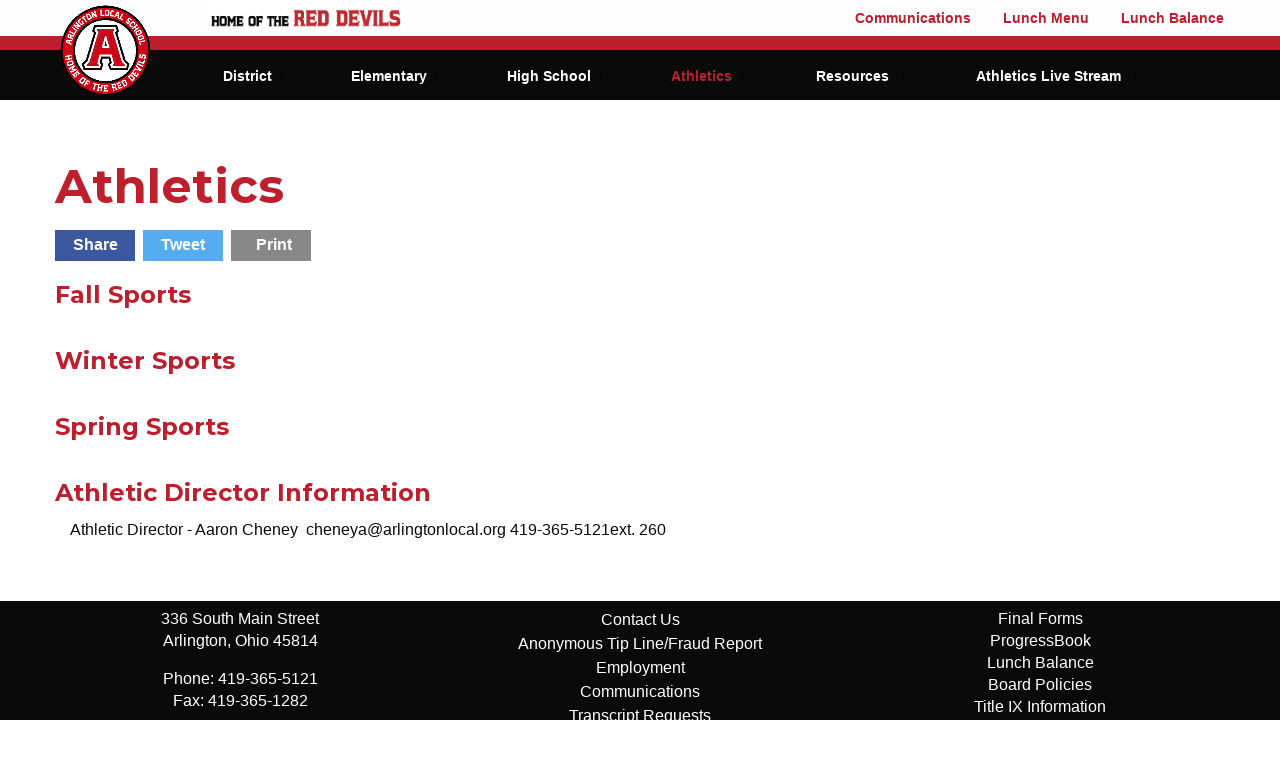

--- FILE ---
content_type: text/html; charset=UTF-8
request_url: https://www.arlingtonlocalschools.com/athletics-2
body_size: 5638
content:
<!DOCTYPE html>
<html lang="en">
	<head>
		<meta charset="UTF-8" />
		
					<!-- Google Analytics -->
<script>
(function(i,s,o,g,r,a,m){i['GoogleAnalyticsObject']=r;i[r]=i[r]||function(){
(i[r].q=i[r].q||[]).push(arguments)},i[r].l=1*new Date();a=s.createElement(o),
m=s.getElementsByTagName(o)[0];a.async=1;a.src=g;m.parentNode.insertBefore(a,m)
})(window,document,'script','https://www.google-analytics.com/analytics.js','ga');

ga('create', 'UA-22102901-1', 'auto');
ga('send', 'pageview');
</script>
<!-- End Google Analytics -->

<!-- Global site tag (gtag.js) - Google Analytics -->
<script async src="https://www.googletagmanager.com/gtag/js?id=G-J1NS8NFGLQ"></script>
<script>
  window.dataLayer = window.dataLayer || [];
  function gtag(){dataLayer.push(arguments);}
  gtag('js', new Date());
  gtag('config', 'G-J1NS8NFGLQ');
</script>

<script>
	function ga_event(action, category, label) {
		ga('send', {
	        hitType: 'event',
	        eventCategory: category,
	        eventAction: action,
	        eventLabel: label
	    });

		gtag('event', action, {
			'event_category': category,
			'event_label': label
		});
	}
</script>

				
	
	
	
				
	
	
	<link rel="stylesheet" href="/s-v1665597671/css/global.css" /><title></title><meta name="location" content="Arlington, OH" /><meta name="resource-type" content="document" /><meta name="language" content="english" /><meta name="distribution" content="global" /><meta name="copyright" content="Copyright © 2026 Arlington Local Schools.  All rights reserved" /><meta name="keywords" content="" /><meta name="description" content="Fall SportsWinter SportsSpring SportsAthletic Director Information Athletic Handbook" /><meta name="author" content="Arlington Local Schools" /><link rel="canonical" href="https://www.arlingtonlocalschools.com/athletics-2"><meta property="og:image" content="" /><meta property="twitter:image" content="" /><meta property="og:title" content="Athletics" /><meta property="twitter:title" content="Athletics" /><meta property="og:description" content="" /><meta property="twitter:description" content="" /><meta property="og:url" content="https://www.arlingtonlocalschools.com/athletics-2" /><meta property="twitter:url" content="https://www.arlingtonlocalschools.com/athletics-2" /><link rel="prefetch" as="script" href="//f7.spirecms.com/front_files/foundation6.4/bower_components/jquery/dist/jquery.min.js"><link rel="prefetch" as="script" href="//f7.spirecms.com/front_files/foundation6.4/dist/js/foundation.min.js"><link rel="prefetch" as="script" href="//f7.spirecms.com/front_files/scripts/parallax.min.js"><link rel="prefetch" as="script" href="//f7.spirecms.com/front_files/foundation6.4/spire/js/foundation.spire.js?v=1768854916"><link rel="prefetch" as="script" href="/s-v1485971936/scripts/app.js">		<noscript>
		  <style>
			img[src="/placeholder.png"] {
			  display: none;
			}
		  </style>
		</noscript>
		<meta name="viewport" content="width=device-width, initial-scale=1.0" />
	</head>
	<body class="loading type-page page-583 layout-cms_generated theme-v2 " >
            	  		<div class="off-canvas-wrapper">
			<div class="off-canvas-wrapper-inner" data-off-canvas-wrapper>
				<div class="off-canvas position-left" id="offCanvasLeft" data-off-canvas>
					<button class="close-button" aria-label="Close menu" type="button" data-close>
						<span aria-hidden="true">&times;</span>
					</button>
					<ul class="menu vertical"><li class=""><a href="/district" target="_self" class="nav_link">District</a></li><li class=""><a href="/elementary" target="_self" class="nav_link">Elementary</a></li><li class=""><a href="/high-school" target="_self" class="nav_link">High School</a></li><li class="active"><a href="/athletics-2" target="_self" class="nav_link">Athletics</a></li><ul class="menu vertical level-2"><li class=""><a href="/athletics/fall-sports" target="_self" class="subpage">Fall Sports</a></li><li class=""><a href="/athletics/winter-sports" target="_self" class="subpage">Winter Sports</a></li><li class=""><a href="/athletics/spring-sports" target="_self" class="subpage">Spring Sports</a></li><li class=""><a href="/athletics/athletic-director-information" target="_blank" class="subpage">Athletic Director Information </a></li><li class=""><a href="/upload/athletics/ahs_athletic_handbook_2021.pdf" target="_blank" class="subpage">Athletic Handbook</a></li><!--close second level list-->
							 </ul><li class=""><a href="/resources" target="_self" class="nav_link">Resources</a></li><li class=""><a href="https://fan.hudl.com/usa/oh/arlington/organization/15642/arlington-high-school" target="_self" class="nav_link">Athletics Live Stream</a></li>  <!--close first level list-->
						</ul>
											<ul class="menu utility-navigation">
						<li><a href="/communications" target="_self">Communications</a></li><li><a href="/lunch-menu" target="_self">Lunch Menu</a></li><li class="last"><a href="/lunch-balance" target="_blank">Lunch Balance</a></li>					</ul>
								<div id="search_box" class="small dropdown-pane" data-dropdown aria-labelledby="tabbar-search-button">
					<div class="">
						<form id="search-form" method="post" action="/search" class="search-form">
							<div class="row collapse">
								<div id="searchbox-area" class="small-9 columns">
									<input id="searchbox" title = "Search" name="search" type="text" placeholder="Search" />
								</div>
								<div id="search-button-area" class="small-3 columns">
									<input id="search-button" type="submit" value="Go" class="search-button-go button" />
								</div>
							</div>
						</form>
					</div>
				</div>
								<a id="tabbar-search-button" class="search_button hover" data-toggle="search_box">Search</a>
								</div>
				<div class="off-canvas position-right" id="offCanvasRight" data-off-canvas>
					<button class="close-button" aria-label="Close menu" type="button" data-close>
						<span aria-hidden="true">&times;</span>
					</button>
									</div>
				<div class="off-canvas-content" data-off-canvas-content>
					<div id="app">
					
			<div id="template-item-0" class=" section white nopad" >
				
			<div  class=" row align-justify align-top"  data-equalizer >
				
			<div  class="header-logo columns row small-8 medium-1 large-1 shrink text-align-left" >
								<a href="/" target="_self">
								<img class="" style="width:130px; position:absolute; top:3px; left:3px;" src="/upload/images/logos/arlington_local_school_seal.png" alt=""/>
							</a>
							</div>
			
			<div  class=" columns row small-8 medium-6 text-align-left" >
				<div id='template-area-13' class=''><div style="margin-top: 5px;"><p style="margin-bottom: 0 !important;"><strong>&nbsp;<a href="/"><img src="/upload/images/logos/home_of_the_red_devils.png" width="194" height="27" /></a></strong></p></div></div>			</div>
			
			<div  class="shrink hide-for-small-only columns row small-8 medium-4 large-6 text-align-right" >
									<ul class="menu utility-navigation">
						<li><a href="/communications" target="_self">Communications</a></li><li><a href="/lunch-menu" target="_self">Lunch Menu</a></li><li class="last"><a href="/lunch-balance" target="_blank">Lunch Balance</a></li>					</ul>
							</div>
						</div>
						</div>
			
			<div id="template-item-1" class=" section red short" >
							</div>
			
			<div id="template-item-2" class=" section black short" >
				
			<div  class=" row align-justify align-middle" >
				
			<div  class=" columns small-12 medium-8 large-12 text-align-right" >
				
			<div  class=" row align-justify align-middle" >
				
			<div  class=" columns small-12 medium-11 large-11 large-push-1 medium-push-1 text-align-right" >
				<ul class='main dropdown menu align-justify hide-for-small-only' data-dropdown-menu data-alignment='left'><li class="is-dropdown-submenu-parent has-dropdown "><a href="/district" target="_self">District<span></span></a><ul class="menu is-dropdown-submenu text-left"><li class=""><a href="/district/about-us" target="_self">About Us</a></li><li class=""><a href="http://go.boarddocs.com/oh/arlingtonls/Board.nsf/Public?open&id=policies" target="_blank">Board Policies</a></li><li class=""><a href="/district/nurse-updates" target="_self">Nurse Updates</a></li><li class=""><a href="/district/ffa-alumni-and-supporters" target="_self">FFA Alumni &amp; Supporters</a></li><li class=""><a href="/district/arlington-school-foundation" target="_self">Arlington School Foundation</a></li><li class=""><a href="https://delays.wfin.com/" target="_self">WFIN School Delays</a></li><li class=""><a href="/surveys/contact" target="_self">Staff Directory </a></li><li class=""><a href="/communications/school-calendars" target="_self">District Calendar </a></li><li class=""><a href="/communications/boards-business" target="_self">Board of Education </a></li><li class=""><a href="/employment" target="_self">Employment</a></li><li class=""><a href="/surveys/contact" target="_self">Contact Us</a></li></ul></li><li class="is-dropdown-submenu-parent has-dropdown "><a href="/elementary" target="_self">Elementary<span></span></a><ul class="menu is-dropdown-submenu text-left"><li class=""><a href="/elementary/elementary-school-forms-and-information" target="_self">Elementary School Forms and Information</a></li><li class=""><a href="/elementary/elementary-opportunities" target="_blank">Elementary Opportunities</a></li><li class=""><a href="https://arlington-oh.finalforms.com/" target="_blank">Final Forms</a></li><li class=""><a href="https://parentaccess.noacsc.org/" target="_blank">ProgressBook</a></li><li class=""><a href="/elementary/elementary-read-and-black" target="_self">Elementary Read and Black</a></li><li class=""><a href="/communications/marcums-material-elementary-news" target="_self">Marcum Material</a></li></ul></li><li class="is-dropdown-submenu-parent has-dropdown "><a href="/high-school" target="_self">High School<span></span></a><ul class="menu is-dropdown-submenu text-left"><li class="has-dropdown "><a href="/high-school/teacher-websites" target="_self">Teacher Websites</a><ul class="menu is-dropdown-submenu text-left"><li class="has-dropdown "><a href="/academics/high-school/teacher-websites/mrs-audrey-vanhoose" target="_self">Mrs. Audrey VanHoose</a><ul class="menu is-dropdown-submenu text-left"><li class=""><a href="/high-school/teacher-websites/mrs-audrey-vanhoose/welcome" target="_self">Welcome!!</a></li></ul></li></ul></li><li class=""><a href="/high-school/high-school-counselor-2" target="_self">High School Counselor</a></li><li class="has-dropdown "><a href="/high-school/music-department" target="_self">Music Department</a><ul class="menu is-dropdown-submenu text-left"><li class=""><a href="/high-school/music-department/arlington-all-brass-band" target="_self">Arlington All-Brass Band  </a></li><li class=""><a href="/high-school/music-department/arlington-choir-under-construction" target="_self">Arlington Choir (Under Construction)</a></li></ul></li><li class="has-dropdown "><a href="/high-school/media-writing" target="_self">Media Writing</a><ul class="menu is-dropdown-submenu text-left"><li class=""><a href="/high-school/media-writing/our-writers" target="_self">Our Writers</a></li><li class="has-dropdown "><a href="/high-school/media-writing/teacher-features" target="_self">Teacher Features</a><ul class="menu is-dropdown-submenu text-left"><li class=""><a href="/high-school/media-writing/teacher-features/mr-kevin-manley" target="_self">Mr. Kevin Manley</a></li><li class=""><a href="/high-school/media-writing/teacher-features/mrs-emily-clark" target="_self">Mrs. Emily Clark</a></li><li class=""><a href="/high-school/media-writing/teacher-features/mrs-britani-demaet" target="_self">Mrs. Britani DeMaet</a></li><li class=""><a href="/high-school/media-writing/teacher-features/mrs-hope-ludwig" target="_self">Mrs. Hope Ludwig</a></li><li class=""><a href="/high-school/media-writing/teacher-features/mrs-whittney-hirschy" target="_self">Mrs. Whittney Hirschy</a></li><li class=""><a href="/high-school/media-writing/teacher-features/mrs-madelyn-iannatuono" target="_self">Mrs. Madelyn Iannatuono</a></li><li class=""><a href="/high-school/media-writing/teacher-features/mrs-lindsey-fenstermaker" target="_self">Mrs. Lindsey Fenstermaker</a></li><li class=""><a href="/high-school/media-writing/teacher-features/ms-claire-westrick" target="_self">Ms. Claire Westrick</a></li><li class=""><a href="/high-school/media-writing/teacher-features/mrs-melanie-russell" target="_self">Mrs. Melanie Russell </a></li></ul></li><li class="has-dropdown "><a href="/high-school/media-writing/where-are-they-now" target="_self">Where Are They Now?</a><ul class="menu is-dropdown-submenu text-left"><li class=""><a href="/high-school/media-writing/where-are-they-now/where-are-they-now-archive" target="_self">Where Are They Now? (Archive)</a></li><li class=""><a href="/high-school/media-writing/where-are-they-now/ty-mathews-2013" target="_self">Ty Mathews - 2013</a></li><li class=""><a href="/high-school/media-writing/where-are-they-now/ethan-oberst-2009" target="_self">Ethan Oberst - 2009</a></li><li class=""><a href="/high-school/media-writing/where-are-they-now/jenna-pepple-2019" target="_self">Jenna Pepple - 2019</a></li><li class=""><a href="/high-school/media-writing/where-are-they-now/jared-krout-2006" target="_self">Jared Krout - 2006</a></li><li class=""><a href="/high-school/media-writing/where-are-they-now/carolyn-maxfield-2005" target="_self">Carolyn Maxfield - 2005</a></li><li class=""><a href="/high-school/media-writing/where-are-they-now/jayme-webb-2017" target="_self">Jayme Webb - 2017</a></li><li class=""><a href="/high-school/media-writing/where-are-they-now/chris-collingwood-1999" target="_self">Chris Collingwood - 1999</a></li><li class=""><a href="/high-school/media-writing/where-are-they-now/chase-scarbrough-2003" target="_self">Chase Scarbrough - 2003</a></li><li class=""><a href="/high-school/media-writing/where-are-they-now/cathi-kisseberth-2006" target="_self">Cathi Kisseberth - 2006</a></li></ul></li><li class="has-dropdown "><a href="/student-activities/media-writing/articles" target="_self">Articles</a><ul class="menu is-dropdown-submenu text-left"><li class=""><a href="/student-activities/media-writing/articles/2017--2018" target="_self">2017 - 2018</a></li><li class=""><a href="/student-activities/media-writing/articles/2018--2019" target="_self">2018 - 2019</a></li><li class=""><a href="/student-activities/media-writing/articles/2019--2020" target="_self">2019 - 2020</a></li><li class=""><a href="/student-activities/media-writing/articles/2020--2021" target="_self">2020 - 2021</a></li><li class=""><a href="/high-school/media-writing/articles/2022--2023" target="_self">2022 - 2023</a></li><li class=""><a href="/high-school/media-writing/articles/2023-2024" target="_self">2023-2024</a></li></ul></li><li class=""><a href="/high-school/media-writing/read-and-black" target="_self">Read and Black</a></li></ul></li><li class=""><a href="/high-school/high-school-forms-and-information" target="_blank">High School Forms and Information</a></li><li class=""><a href="/upload/academics/high_school/bell_schedules/bell_schedules.pdf" target="_self">Bell Schedules</a></li><li class=""><a href="https://arlington-oh.finalforms.com/" target="_blank">Final Forms</a></li><li class=""><a href="https://parentaccess.noacsc.org/" target="_blank">ProgressBook</a></li><li class=""><a href="https://www.ixl.com/signin/arlingtonelem" target="_blank">IXL Login</a></li><li class=""><a href="/communications/mr-verrocos-red-devil-updates-jhhs-news" target="_self">Verroco's Updates</a></li><li class="has-dropdown "><a href="/senior-of-the-month" target="_self">Senior of the Month! </a><ul class="menu is-dropdown-submenu text-left"><li class=""><a href="/high-school/senior-of-the-month/september-madison-ernst" target="_self">September - Madison Ernst</a></li><li class=""><a href="/high-school/senior-of-the-month/october-dylan-shaheen" target="_self">October - Dylan Shaheen</a></li><li class=""><a href="/high-school/senior-of-the-month/november-mitchell-hartzell" target="_self">November - Mitchell Hartzell</a></li><li class=""><a href="/high-school/senior-of-the-month/december-mea-alexander" target="_self">December - Mea Alexander</a></li></ul></li><li class=""><a href="/high-school/junior-high-newsletter" target="_self">Junior High Newsletter</a></li></ul></li><li class="is-dropdown-submenu-parent has-dropdown  active"><a href="/athletics-2" target="_self">Athletics<span></span></a><ul class="menu is-dropdown-submenu text-left"><li class="has-dropdown "><a href="/athletics/fall-sports" target="_self">Fall Sports</a><ul class="menu is-dropdown-submenu text-left"><li class=""><a href="/athletics/fall-sports/football" target="_self">Football</a></li><li class=""><a href="/athletics/fall-sports/volleyball" target="_self">Volleyball </a></li><li class=""><a href="/athletics/fall-sports/golf" target="_self">Golf  </a></li><li class=""><a href="/athletics/fall-sports/cheerleading" target="_self">Cheerleading</a></li><li class=""><a href="/athletics/fall-sports/fall-sports-calendar" target="_self">Fall Sports Calendar</a></li></ul></li><li class="has-dropdown "><a href="/athletics/winter-sports" target="_self">Winter Sports</a><ul class="menu is-dropdown-submenu text-left"><li class=""><a href="/athletics/winter-sports/boys-basketball" target="_self">Boys Basketball</a></li><li class=""><a href="/athletics/winter-sports/girls-basketball" target="_self">Girls Basketball</a></li><li class=""><a href="/athletics/winter-sports/basketball-cheer" target="_self">Basketball Cheer</a></li><li class=""><a href="/athletics/winter-sports/pep-band" target="_self">Pep Band</a></li><li class=""><a href="/athletics/winter-sports/rosters" target="_self">Rosters</a></li><li class=""><a href="/athletics/winter-sports/loud-crowd-themes" target="_self">Loud Crowd Themes</a></li><li class=""><a href="/athletics/winter-sports/winter-sports-schedule-3" target="_self">Winter Sports Schedule </a></li></ul></li><li class="has-dropdown "><a href="/athletics/spring-sports" target="_self">Spring Sports</a><ul class="menu is-dropdown-submenu text-left"><li class=""><a href="/athletics/spring-sports/baseball-24" target="_self">Baseball '24</a></li><li class=""><a href="/athletics/spring-sports/fastpitch-softball-24" target="_self">Fastpitch Softball '24</a></li><li class=""><a href="/athletics/spring-sports/boys-track-and-field-24" target="_self">Boys Track &amp; Field '24</a></li><li class="has-dropdown "><a href="/athletics/spring-sports/girls-track-and-field-2" target="_self">Girls Track &amp; Field</a><ul class="menu is-dropdown-submenu text-left"><li class=""><a href="/athletics/spring-sports/girls-track-and-field/girls-track-and-field" target="_self">Girls Track &amp; Field</a></li></ul></li><li class=""><a href="/athletics/spring-sports/spring-sports-schedule" target="_self">Spring Sports Schedule</a></li></ul></li><li class=""><a href="/athletics/athletic-director-information" target="_blank">Athletic Director Information </a></li><li class=""><a href="/upload/athletics/ahs_athletic_handbook_2021.pdf" target="_blank">Athletic Handbook</a></li></ul></li><li class=""><a href="/resources" target="_self">Resources<span></span></a></li><li class=""><a href="https://fan.hudl.com/usa/oh/arlington/organization/15642/arlington-high-school" target="_self">Athletics Live Stream<span></span></a></li><li class=""><a href="#" class="search_button" data-toggle="nav_search_box"><i class="fa fa-search" aria-hidden="true"></i><div id="nav_search_box" class="dropdown-pane" data-dropdown>				<div class="nav-search">
					<form id="search-form" method="post" action="/search" class="search-form">
						<div class="row collapse">
							<div id="searchbox-area" class="small-9 columns">
								<input id="searchbox" title="Search" name="search" type="text" placeholder="Search" />
							</div>
							<div id="search-button-area" class="small-3 columns">
								<input id="search-button" type="submit" value="Go" class="search-button-go button" />
							</div>
						</div>
					</form>
				</div>
				</div></a></li></ul>			</div>
			
			<div  class=" show-for-small-only columns small-12 medium-12 large-12 text-align-right" >
				<a class="hamburger hide-for-medium" data-open="offCanvasLeft"><i class="fa fa-reorder"></i>Menu</a>			</div>
						</div>
						</div>
						</div>
						</div>
			
			<div  class="default-color ghost-bg content-section section" data-resize>
				<div id='content-row-0' class='row content-row-0'><div class='columns'  ><h1>Athletics</h1><ul id="social" class="menu social-list hide-for-print">
<li><a class="button facebook" href="https://www.facebook.com/sharer/sharer.php?u=http%3A%2F%2Fwww.arlingtonlocalschools.com%2Fathletics-2&t=Athletics" target="_blank"><i class="fa-brands fa-facebook"></i>Share</a></li><li><a class="button twitter" href="https://x.com/intent/tweet?source=http%3A%2F%2Fwww.arlingtonlocalschools.com%2Fathletics-2&text=Athletics:%20http%3A%2F%2Fwww.arlingtonlocalschools.com%2Fathletics-2" target="_blank"><i class="fa-brands fa-x-twitter"></i>Tweet</a></li><li><a class="button print" href="javascript:window.print()" target="_blank"><i class="fa fa-print"></i>Print</a></li></ul>
<h3><a href="/athletics/fall-sports" class="">Fall Sports</a></h3><p style="margin-bottom:30px;"></p><h3><a href="/athletics/winter-sports" class="">Winter Sports</a></h3><p style="margin-bottom:30px;"></p><h3><a href="/athletics/spring-sports" class="">Spring Sports</a></h3><p style="margin-bottom:30px;"></p><h3><a href="/athletics/athletic-director-information" class="">Athletic Director Information </a></h3><p style="margin-bottom:30px;">&nbsp;
&nbsp;
Athletic Director -
Aaron Cheney&nbsp;
cheneya@arlingtonlocal.org

419-365-5121ext. 260&nbsp;</div></div>			</div>
			
			<div id="template-item-9" class="black section short" >
				
			<div  class=" row align-left align-top" >
				
			<div  class=" columns text-align-left" >
				<p style="text-align: center;">336 South Main Street<br />Arlington, Ohio&nbsp;45814</p><p style="text-align: center;">Phone: <a href="tel:419-365-5121" rel="noopener noreferrer" target="_blank">419-365-5121</a><br />Fax: <a href="tel:419-365-5121" rel="noopener noreferrer" target="_blank">419-365-1282</a></p>			</div>
			
			<div  class=" columns text-align-left" >
				<div><span class="alttext1 header4"></span><span class="alttext1 header4"></span></div><div style="text-align: center;"><a href="/surveys/contact">Contact Us</a><a href="/employment"><br /></a></div><div style="text-align: center;"><a href="/anonymous-tip-line" rel="noopener noreferrer" target="_blank">Anonymous Tip Line/Fraud Report</a></div><div style="text-align: center;"><a href="/employment">Employment</a><br /><a href="/communications">Communications</a><br /><a href="https://www.parchment.com/u/registration/19524/account" rel="noopener noreferrer" target="_blank">Transcript Requests</a></div>			</div>
			
			<div  class=" columns text-align-left" >
				<p style="text-align: center;"><a href="/final-forms">Final Forms</a><br /><a href="https://parentaccess.noacsc.org/district/ag">ProgressBook</a><br /><a href="/lunch-balance">Lunch Balance</a><br /><a href="http://go.boarddocs.com/oh/arlingtonls/Board.nsf/Public?open&amp;id=policies" rel="noopener noreferrer" target="_blank">Board Policies</a><a href="https://parentaccess.noacsc.org/district/ag" rel="noopener noreferrer" target="_blank"><br /></a><a href="/title-ix-information">Title IX Information</a></p>			</div>
						</div>
						</div>
			
			<div id="template-item-10" class="clint-gray section short" >
				
			<div  class=" row align-center align-middle" >
				
			<div  class=" columns text-align-center" >
				Copyright © 2026 Arlington Local Schools.  All rights reserved			</div>
						</div>
						</div>
								</div>
				</div>
			</div>
		</div>
				  
					<script src="//f7.spirecms.com/front_files/foundation6.4/bower_components/jquery/dist/jquery.min.js" ></script>
					<script src="//f7.spirecms.com/front_files/foundation6.4/dist/js/foundation.min.js" ></script>
					<script src="//f7.spirecms.com/front_files/scripts/parallax.min.js" ></script>
					<script src="//f7.spirecms.com/front_files/foundation6.4/spire/js/foundation.spire.js?v=1768854916" ></script>
					                        <script>$( window ).on( "load", function() {
                            $('<link rel="stylesheet" href="https://cdnjs.cloudflare.com/ajax/libs/foundicons/3.0.0/foundation-icons.css"></' + 'link>').appendTo(document.head);
                        });</script>
					                        <script>$( window ).on( "load", function() {
                            $('<link rel="stylesheet" href="https://cdnjs.cloudflare.com/ajax/libs/font-awesome/6.7.2/css/all.min.css"></' + 'link>').appendTo(document.head);
                        });</script>
					<script src="/s-v1485971936/scripts/app.js" ></script>
	</body>
</html>


--- FILE ---
content_type: text/javascript;charset=UTF-8
request_url: https://www.arlingtonlocalschools.com/s-v1485971936/scripts/app.js
body_size: 319
content:
$(document).foundation();$(function(){if($('#content .popup').length>0){$('#content').append('<div class="large reveal" id="lightbox" data-reveal></div>');var $modal=$('#lightbox');$modal.foundation();$('.popup img').click(function(e){e.preventDefault();$modal.html('<img src="'+$(this).attr('src')+'" style="display:block;margin:0 auto;"><button class="close-button" data-close aria-label="Close modal" type="button"><span aria-hidden="true">×</span></button>').foundation('open')})}})